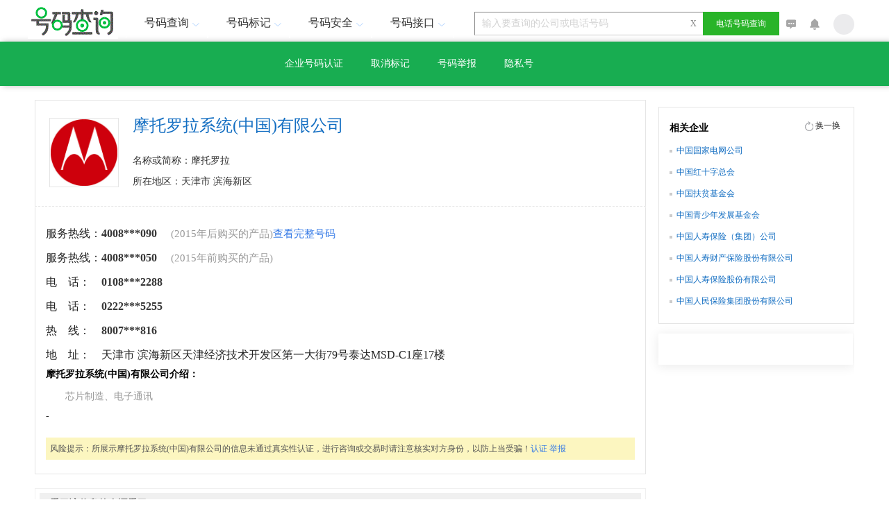

--- FILE ---
content_type: text/html; charset=utf-8
request_url: https://www.114best.com/gs12/837572188.html
body_size: 7139
content:


<!DOCTYPE html>
<html>
<head>
    <meta http-equiv="Content-Type" content="text/html; charset=utf-8" />
    <meta name="format-detection" content="telephone=no" />
    <title>摩托罗拉系统(中国)有限公司电话号码</title>
    <meta name="keywords" content="摩托罗拉系统(中国)有限公司" />
    <link rel="Shortcut Icon" href="/favicon.ico" />
        <meta name="mobile-agent" content="format=html5;url=http://m.114best.com/gs12/837572188.html" />
    <link href="../css/ireset.css" rel="stylesheet" type="text/css" />
    <link href="../css/layout.css" rel="stylesheet" type="text/css" />
    <link rel="stylesheet" href="../css/query_v4.css" />
<style type="text/css">
.header{position:relative;z-index:99;background: #fff;}
.logo{float:left;margin:10px 0 0 0;width:146px;}
.logo a{display:inline-block;margin-top:8px}
.head-nav {text-align:center;font-size:16px;height:80px;float:left;z-index:4;position:relative;margin-left:5px;}
.head-nav ul ul{display:none}
.head-nav ul li:hover>ul{display:block}
.head-nav ul{list-style:none;position:relative;display:inline-table}
.head-nav ul:after{content:"";clear:both;display:block}
.head-nav ul li{float:left;border-top:1px solid #fff;border-left:1px solid #fff;border-right:1px solid #fff}
.head-nav ul li:hover{
    border-top: 1px solid #18ad51;
    border-left: 1px solid #d2d2d2;
    border-right: 1px solid #d2d2d2;
    background: #fff;
}
.head-nav ul li.rz_head{border:none;}
.head-nav ul li:hover a{color:#aaa;text-decoration:none}
.head-nav ul li a{
    display: block;
    padding-top: 20px;
    padding-right: 0;
    padding-left: 0;
    padding-bottom: 10px;
    width: 116px;
    text-decoration: none;
    position: relative;
    color: #333
}
.head-nav ul li:hover a.head-nav-select{color:#18ad51}
.head-nav ul li a.head-nav-select{color:#333}
.head-nav ul li .ico_select{width:5px;height:5px;border-radius:50%;background-color:#f5f5f5;position:absolute;left:56px;top:57px}
.head-nav ul li .ico_triangle{position:absolute;width:20px;height:5px;bottom:17px;background:url(/images/spider_base_v4.png) 5px -370px no-repeat}
.head-nav ul li:hover .ico_triangle{background-position:5px -400px}
.head-nav ul ul{padding:0;position:relative;border-top:none;border-bottom:none;background:#fff}
.head-nav ul ul li,.head-nav ul ul li:hover{float:none;border:none;border-bottom:1px solid #d2d2d2;position:relative}
.head-nav ul ul li a{padding:14px 0;color:#FFF}
.head-nav ul ul li a:hover{color:#18ad51}
.head-nav ul li:hover a:hover{color:#18ad51}
.head-nav ul ul ul{position:absolute;left:100%;top:0}

.user-box{float:right;position:relative;z-index:99;display:inline-block;height: 80px;line-height: 80px;max-width:280px;}
.user-info li{width:200px}
.user-info ul li a{width:160px;padding-left:20px}
.user-info ul li:hover{border-top:1px solid #ff7800}
.user-info ul ul li a{color:#000;float:none;padding-right:0;width:100%;text-align:center}
.user-info .user-img{position:relative;width:35px;height:35px;margin:22px 5px 0 5px;padding-bottom:15px;bottom:3px}
.user-img img{border-radius:50%;width:35px;overflow:hidden}
.user-info ul .user-name{overflow:hidden;width:135px;white-space:nowrap;text-overflow:ellipsis;text-align:left}

a.btn-default{display:inline-block;text-align:center;text-decoration:none;vertical-align:middle}
a.btn-login:hover{text-decoration:none;background-color:#78aaf0;border:1px solid #a2bbda}
a.btn-login:active,a.btn-login:focus{text-decoration:none;}
a.btn-login,a.btn-reg{line-height:32px;height:32px;width:80px;font-size:14px}
a.btn-reg{border:1px solid #1cbf5a;background-color:#18ad51;color:#c8fddd}
a.btn-reg:hover{text-decoration:none;background-color:#1cbf5a;border:1px solid #a2bbda}
a.btn-reg:active,a.btn-reg:focus{text-decoration:none;background-color:#1cbf5a}
a.btn-login{margin-left:5px;border:1px solid #1cbf5a;background-color:#18ad51;color:#c8fddd}
a.btn-login:hover{border:1px solid #1cbf5a;background-color:#1cbf5a;}

.user-ul-ul li
{
     line-height:22.5px;
     max-height:45px;
}
.header{background-color:White;}
</style>
    <script src="../js/jquery-1.8.2.min.js" type="text/javascript"></script>
    <script src="../js/c-userList.js" type="text/javascript"></script>
    <script type="text/javascript">
        (function (Switch) {
            var switch_pc = window.location.hash;
            if (switch_pc != "#pc") {
                if (/iphone|ipod|ipad|ipad|Android|nokia|blackberry|webos|webos|webmate|bada|lg|ucweb|skyfire|sony|ericsson|mot|samsung|sgh|lg|philips|panasonic|alcatel|lenovo|cldc|midp|wap|mobile/i.test(navigator.userAgent.toLowerCase())) {
                    Switch.location.href = "http://m.114best.com/gs12/837572188.html";
                }
            }
        })(window);

        var isInput = false;
        var tip = '输入要查询的公司或电话号码';
        // function $(v) { return document.getElementById(v); }
        function inputFocus(o) {
            isInput = true;
            var box = $("#bBox")[0];
            box.className = "b_box_f";
            o.className = "b_w_f";
            if (o.value == tip) { o.value = ""; }
            $("#bClose")[0].style.display = "inline-block";
        }
        function inputBlur(o) {
            isInput = false;
            var box = $("#bBox")[0];
            box.className = "b_box";
            if (o.value == "" || o.value == tip) { o.value = tip; o.className = "b_w"; $("#bClose")[0].style.display = "none"; } else { o.className = "b_w_f"; $("#bClose")[0].style.display = "inline-block"; }
        }

        function fn_error(obj, path) {
            var src = path || "/images/default2.jpg";
            $(obj).attr("src", src);
            obj.onerror = null;
        }
    </script>

<script type="text/javascript">
    (function(c,l,a,r,i,t,y){
        c[a]=c[a]||function(){(c[a].q=c[a].q||[]).push(arguments)};
        t=l.createElement(r);t.async=1;t.src="https://www.clarity.ms/tag/"+i;
        y=l.getElementsByTagName(r)[0];y.parentNode.insertBefore(t,y);
    })(window, document, "clarity", "script", "ukxchivgao");
</script>

</head>
<body style="background: #fff;">
    <div id="wrapper">
        <div>
            <div class="head" style="margin: 0 auto; width: 1200px; clear: both; height: 60px;">
                <div class="b_logo">
                    <a href="/">
                        <img alt="电话号码查询" src="/images/logo.gif" width="130" border="0" /></a>
                </div>
                <div class="head-nav" style="margin-right: 30px; height: 60px;">
                    <ul>
                        <li><a href="javascript:void(0);" id="A4">号码查询<i class="ico_triangle"></i></a>
                            <ul>
                                
                                <li><a href="/114.aspx">企业查询</a></li>
                                <li><a href="/dh/">号码归属地</a></li>
                                <li><a href="/kh/">空号查询</a></li>
                            </ul>
                        </li>
                        <li><a href="javascript:void(0);" id="A5">号码标记<i class="ico_triangle"></i></a>
                            <ul>
                                <li><a href="/renzheng.aspx">认证标记</a></li>
                                <li><a href="/shensu.aspx">取消标记</a></li>
                            </ul>
                        </li>
                        <li><a href="javascript:void(0);" id="A1">号码安全<i class="ico_triangle"></i></a>
                            <ul>
                                <li><a href="/jubaoList.aspx">号码举报</a></li>
                                <li><a href="/private.aspx">勿扰号</a></li>
                            </ul>
                        </li>
                        <li><a href="javascript:void(0);" id="A3">号码接口<i class="ico_triangle"></i></a>
                            <ul>
                                <li><a href="/sdk.aspx">SDK-API</a></li>
                                <li><a href="/cooperation.aspx">合作联系</a></li>
                                <li><a href="/OpenPlatform/index.aspx">开放平台</a></li>
                            </ul>
                        </li>
                        
                    </ul>
                </div>
                <div style="float: left; margin-top: 17px;">
                    <form id="f1" name="f1" action="/114.aspx" method="get" target="_self">
                        <span id="bBox" class="b_box">
                            <input name="w" type="text" id="w" maxlength="200" size="30" class="b_w" value="输入要查询的公司或电话号码"
                                onfocus="inputFocus(this);" onblur="inputBlur(this);" onmouseover="$('#bBox')[0].className = 'b_box_f';"
                                onmouseout="if(isInput==false) $('#bBox')[0].className = 'b_box';" />
                            <span id="bClose" class="b_close" onclick="var winput=document.getElementById('w');winput.value='';winput.focus();">X</span></span>
                        <button type="submit" class="b_sbmt" style="margin-left: -5px;">
                            电话号码查询</button>
                    </form>
                </div>
                <div class="fr mt13" style="margin-top: 20px; position: relative;">
                    <a href="#" class="p10">
                        <img src="/images/ico_201606200857.png" width="14" height="14" /></a><a href="#"
                            class="p10"><img src="/images/ico_201606200858.png" width="14" height="16" /></a><a
                                href="javascript:void(0)" class="p10" id="userList"><img src="/images/ico_201606200856.png"
                                    onerror="fn_error(this,'/images/ico_201606200856.png')" width="30" height="30" /></a>
                    <ul class="userchild-ul-ul" id="ul_noLogin" isshow="true">
                        <li><a href="/login.aspx" onclick="try{showPage('/login.aspx?op=model',600,550);return false;}catch(e){}">登录</a></li>
                        <li><a href="/register.aspx" onclick="try{showPage('/register.aspx?op=model',600,550);return false;}catch(e){}">注册</a></li>
                    </ul>
                    <ul class="userchild-ul-ul" id="ul_Login" isshow="false">
                        <li><a href="/mdfPwd.aspx" onclick="try{showPage('/mdfPwd.aspx?op=model',600,550);return false;}catch(e){}">修改密码</a></li>
                        <li><a href="/user/center.aspx">个人中心</a></li>
                        <li><a href="/user/mycollect.aspx">我的收藏</a></li>
                        <li><a href="/loginOut.aspx">退出登录</a></li>
                    </ul>
                </div>
                <div class="clear">
                </div>
            </div>
            <script src="/js/user.js" type="text/javascript"></script>
            <script type="text/javascript">
                fn_childUserInit(getCookie("user") || "");
            </script>
        </div>
        <div class="sub-section2">
            <div class="sub-nav2" style="width: 500px;"><a href="/renzheng.aspx">企业号码认证</a><a href="/shensu.aspx">取消标记</a><a href="/jubaoList.aspx">号码举报</a><a href="/private.aspx">隐私号</a></div>
        </div>
        <div class="status" style="padding-left: 15px; display: none;">
            <div style="width: 1200px; margin: 0 auto;">
            </div>
        </div>
        <div id="content" class="content">
            <input name="telToken" type="hidden" id="telToken" value="AX5Xl6RwD2Nl+Xtz7uj8unSlaoGSZmqoISh8PGfl1nIgkpf/mpjP5Q==" />
            <input name="zID" type="hidden" id="zID" value="837572188" />
            <div class="contentleft2">
                
                <div class="navline2" style="position: relative;">
                    <div class="contact2">
                        <div class="pic_tx">
                            <img alt="" style="vertical-align: middle; max-width: 100px" src="/icon/color/75.jpg?200"
                                onerror="fn_error(this)">
                        </div>
                        <div class="tb_tel2">
                            <div>
                                <h1>
                                    <span>
                                        摩托罗拉系统(中国)有限公司</span></h1>
                            </div>
                            <ul class="item">
                                <li>名称或简称：摩托罗拉</li>
                                <li>所在地区：天津市 滨海新区</li>
                            </ul>
                        </div>
                    </div>
                    <div style="clear: both;">
                    </div>
                    
                    <input type="hidden" value="502766" id="ComPanyID" />
                    <div id="isRz"></div>
                    
                </div>
                <div class="topline">
                </div>
                <div class="result" style="border-top: none; padding-top: 10px;">
                    <div class="contact">
                        <div class="safe" style="padding-bottom: 30px;width: 260px;display:none">


                        </div>
                        <table border="0" class="tb_tel">
                            
                                    <tr>
                                        <td class="item" style="max-width: 100px; text-overflow: ellipsis; overflow: hidden;"
                                            title="服务热线：">
                                            <nobr>服务热线：</nobr>
                                        </td>
                                        <td style="max-width: 500px; white-space: normal; word-wrap: break-word; word-break: break-all;">
                                            <b name='ct'>4008***090</b><span style="color: #999999; padding-left: 20px; font-size: 15px;">(2015年后购买的产品)<a href="javascript:void(0);" onclick="fn_GetFullNumber();">查看完整号码</a></span>
                                        </td>
                                    </tr>
                                
                                    <tr>
                                        <td class="item" style="max-width: 100px; text-overflow: ellipsis; overflow: hidden;"
                                            title="服务热线：">
                                            <nobr>服务热线：</nobr>
                                        </td>
                                        <td style="max-width: 500px; white-space: normal; word-wrap: break-word; word-break: break-all;">
                                            <b name='ct'>4008***050</b><span style="color: #999999; padding-left: 20px; font-size: 15px;">(2015年前购买的产品)</span>
                                        </td>
                                    </tr>
                                
                                    <tr>
                                        <td class="item" style="max-width: 100px; text-overflow: ellipsis; overflow: hidden;"
                                            title="电　话：">
                                            <nobr>电　话：</nobr>
                                        </td>
                                        <td style="max-width: 500px; white-space: normal; word-wrap: break-word; word-break: break-all;">
                                            <b name='ct'>0108***2288</b><span style="color: #999999; padding-left: 20px; font-size: 15px;"></span>
                                        </td>
                                    </tr>
                                
                                    <tr>
                                        <td class="item" style="max-width: 100px; text-overflow: ellipsis; overflow: hidden;"
                                            title="电　话：">
                                            <nobr>电　话：</nobr>
                                        </td>
                                        <td style="max-width: 500px; white-space: normal; word-wrap: break-word; word-break: break-all;">
                                            <b name='ct'>0222***5255</b><span style="color: #999999; padding-left: 20px; font-size: 15px;"></span>
                                        </td>
                                    </tr>
                                
                                    <tr>
                                        <td class="item" style="max-width: 100px; text-overflow: ellipsis; overflow: hidden;"
                                            title="热　线：">
                                            <nobr>热　线：</nobr>
                                        </td>
                                        <td style="max-width: 500px; white-space: normal; word-wrap: break-word; word-break: break-all;">
                                            <b name='ct'>8007***816</b><span style="color: #999999; padding-left: 20px; font-size: 15px;"></span>
                                        </td>
                                    </tr>
                                
                                    <tr>
                                        <td class="item" style="max-width: 100px; text-overflow: ellipsis; overflow: hidden;"
                                            title="地　址：">
                                            <nobr>地　址：</nobr>
                                        </td>
                                        <td style="max-width: 500px; white-space: normal; word-wrap: break-word; word-break: break-all;">
                                            天津市 滨海新区天津经济技术开发区第一大街79号泰达MSD-C1座17楼<span style="color: #999999; padding-left: 20px; font-size: 15px;"></span>
                                        </td>
                                    </tr>
                                
                        </table>
                        
                    </div>
                    <div class="about">
                        <h3 class="tt">
                            摩托罗拉系统(中国)有限公司介绍：</h3>
                        <p class="business">
                            芯片制造、电子通讯
                        </p>
                        -
                    </div>

                    <div id="TS" style="background-color: #fcfcfc; background-color: #fcf6c0; color: #555; padding: 6px; margin-top: 15px; font-size: 12px; font-family: 微软雅黑;">
                        风险提示：<i style="font-style: normal;">所展示摩托罗拉系统(中国)有限公司的信息未通过真实性认证，进行咨询或交易时请注意核实对方身份，以防上当受骗！<a
                            href="/renzheng.aspx"><nobr>认证</nobr></a> <a href="/jubaoList.aspx">
                                <nobr>举报</nobr>
                            </a></i>
                    </div>

                </div>
                <div style="margin-top: 20px; padding: 6px; border: 1px solid #f0f0f0; overflow: auto;"
                    class="link">
                    <div style="background-color: #f0f0f0; padding-left: 15px;">
                        看了该信息的人还看了：
                    </div>
                    <div style="float: left; width: 310px; overflow: hidden; line-height: 24px; padding: 15px 16px 0;">
                        
                                <a href="/gs12/837572188.html">
                                    摩托罗拉系统(中国)有限公司</a><br />
                            
                                <a href="/gs12/842752047.html">
                                    摩托罗拉移动技术(中国)有限公司</a><br />
                            
                                <a href="/gs44/537451995.html">
                                    广州励源企业顾问有限公司</a><br />
                            
                                <a href="/gs11/1654398529.html">
                                    摩托罗拉系统（中国）投资有限公司</a><br />
                            
                                <a href="/gs11/4662649558.html">
                                    摩托罗拉系统（中国）有限公司北京分公司</a><br />
                            
                                <a href="/gs61/3676663436.html">
                                    汉中鸿雁通讯器材有限责任公司摩托罗拉移动电话快递服务站</a><br />
                            
                                <a href="/gs42/6677364146.html">
                                    摩托罗拉（武汉）移动技术运营中心有限公司</a><br />
                            
                                <a href="/gs11/8685777094.html">
                                    摩托罗拉（北京）移动技术有限公司</a><br />
                            
                                <a href="/gs44/4693096642.html">
                                    摩托罗拉系统（中国）有限公司广州分公司</a><br />
                            
                                <a href="/gs44/3693839308.html">
                                    云浮市自由易电信有限公司摩托罗拉专卖店</a><br />
                            
                    </div>
                    <div style="float: right; width: 310px; overflow: hidden; line-height: 24px; padding: 15px 16px 0;">
                        
                                <a href="/gs11/1647267555.html">
                                    工信部IP及网站备案系统</a><br />
                            
                                <a href="/gs42/81122384736.html">
                                    湖北省武汉理工大学 智能交通系统研究中心</a><br />
                            
                                <a href="/gs42/31122385012.html">
                                    湖北省武汉大学管理机构 党群系统</a><br />
                            
                                <a href="/gs42/11122385026.html">
                                    湖北省武汉大学管理机构 行政系统</a><br />
                            
                                <a href="/gs42/81122388518.html">
                                    湖北省华中农业大学 后勤管理处水电管理系统</a><br />
                            
                                <a href="/gs42/91122393343.html">
                                    江汉大学 系统生物学研究院</a><br />
                            
                                <a href="/gs42/91122402253.html">
                                    湖北武昌理工学院网络中心(邮件系统)</a><br />
                            
                                <a href="/gs37/11122452881.html">
                                    青岛市住宅产业现代化管理办公室(市建筑节能与墙体材料革新办公室 市建设系统科技开发推广中心)</a><br />
                            
                                <a href="/gs31/71122471902.html">
                                    上海市肿瘤研究所 肿瘤病因及系统性调控研究组</a><br />
                            
                                <a href="/gs31/81122473383.html">
                                    上海交通大学系统生物医学研究院</a><br />
                            
                    </div>
                </div>
            </div>
            <div class="contentright">
                <div style="background-color: #fff; border: 1px solid #e0e0e0; text-align: center; width: 250px; display: none;">
                    <div style="color: #ff6600; font-size: 32px; height: 60px; line-height: 70px;">
                        68,548,662
                    </div>
                    <div style="color: #666; height: 35px;">
                        家企业已加入
                    </div>
                    <div style="height: 40px; text-align: center; line-height: 40px;">
                        <div class="reg">
                            <a href="#">免费登记企业</a>
                        </div>
                        <div class="login">
                            <a href="#">用户登录</a>
                        </div>
                        <div class="clear">
                        </div>
                    </div>
                    <div class="clear">
                    </div>
                </div>
                <div style="height:0px; width: 0px; background: #fcfcfc; border: 0px solid #e5e5e5; padding: 0px;">

                </div>
                <div class="t_about">
                    <div class="t_title">
                        <h5>相关企业</h5>
                        <a href="#" class="another">换一换</a><div style="clear: both;">
                        </div>
                    </div>
                    <div style="margin: 0 15px">
                        
                                <a href="/gs11/6647267514.html">
                                    中国国家电网公司</a><br />
                            
                                <a href="/gs11/6647267692.html">
                                    中国红十字总会</a><br />
                            
                                <a href="/gs11/8647267717.html">
                                    中国扶贫基金会</a><br />
                            
                                <a href="/gs11/3647267728.html">
                                    中国青少年发展基金会</a><br />
                            
                                <a href="/gs11/1647267734.html">
                                    中国人寿保险（集团）公司</a><br />
                            
                                <a href="/gs11/4647267744.html">
                                    中国人寿财产保险股份有限公司</a><br />
                            
                                <a href="/gs11/5647267759.html">
                                    中国人寿保险股份有限公司</a><br />
                            
                                <a href="/gs11/7647267763.html">
                                    中国人民保险集团股份有限公司</a><br />
                            
                    </div>
                </div>
                <div class="recommend w280">
                    <div class="t_title">
                        <div style="clear: both;">
                        </div>
                    </div>
                    <div class="t_logo" style="padding: 15px;">

                    </div>
                </div>
            </div>
        </div>
        

        <div class="newfoot footer_div">
            <ul class="valid footer_ul">
                <li class="footer_li"><a href="/dh/index.htm">归属地查询</a></li>
                <li class="footer_li"><a href="/114.aspx">企业查询</a></li>
                <li class="footer_li"><a href="/renzheng.aspx">号码认证</a></li>
                <li class="footer_li"><a href="/jubaoList.aspx">号码举报</a></li>
                <li class="footer_li"><a href="/private.aspx">认证隐私号</a></li>
                <li class="footer_li"><a href="/shensu.aspx">取消标记</a></li>
            </ul>
            <ul class="valid">
                <li>友情链接:</li>
	            <li><a href="http://www.189.cn/" target="_blank">中国电信</a></li>
                <li><a href="http://www.10086.cn/" target="_blank">中国移动</a></li>
                <li><a href="http://www.chinaunicom.com.cn/" target="_blank">中国联通</a></li>
                <li><a href="http://www.tmquery.cn/" target="_blank">全球商标查询</a></li>
                <li><a href="http://www.hao123.com/" target="_blank">hao123</a></li>
                <li><a href="http://hao.360.cn" target="_blank">360导航</a></li>
                <li><script>
var _hmt = _hmt || [];
(function() {
  var hm = document.createElement("script");
  hm.src = "https://hm.baidu.com/hm.js?efacfa12e118b6102aa81436a7522d14";
  var s = document.getElementsByTagName("script")[0]; 
  s.parentNode.insertBefore(hm, s);
})();
</script></li>
            </ul>
            <div class="copyright">
                <p>
                    Copyright &copy; 2007-
                    <script>                document.write((new Date()).getFullYear());</script>
                    All Rights Reserved.
                </p>
                <p>
                    备案号：<a class="footer_a_style" href="http://www.miitbeian.gov.cn" target="_blank">粤ICP备19011643号-1</a>
                </p>
                <p>客服QQ：<a class="footer_a_style" href="tencent://Message/?Uin=2741665574&amp;websiteName=q-zone.qq.com&amp;Menu=yes">2741665574</a></p>
            </div>
        </div>
    </div>
    <script src="/js/tips.js" type="text/javascript"></script>
    <script src="/js/pop.js" type="text/javascript"></script>
    <script type="text/javascript">
        function fn_GetFullNumber() {
            var telToken = $("#telToken").val() || "";
            var id = $("#zID").val() || "";
            if (telToken != "" && id != "") {
                $.ajax({
                    url: "/Controller.ashx",
                    type: "post",
                    dataType: "json",
                    data: { op: "fullnumber", telToken: telToken, id: id },
                    success: function (result) {
                        if (result.error >= 0) {
                            $("table[class=tb_tel] tr").find("b[name='ct']").parents("tr").remove();
                            for (var i = result.data.length - 1; i >= 0; i--) {
                                $("table[class=tb_tel]").prepend($("<tr><td>" + result.data[i].ctTitle + "</td><td>" + result.data[i].ctValue + "<span style=\"color: #999999; padding-left: 20px; font-size: 15px;\">" + result.data[i].ctNote + "</span></td></tr>"));
                            }
                        } else if (result.error == -10) {
                            showPage("/login_wx.aspx?op=model", 600, 550);
                        } else {
                            window.location.reload();
                        }
                    },
                    error: function (xhr, error, errorThown) {
                        window.location.reload();
                        //alert("发生未知错误.");
                    }
                });
            }
        }
        $(function () {
            $("#follow").bind("click", function () {
                var isfollow = $(this).attr("isfollow") || false;
                var datas = {};
                if (!isfollow || isfollow == "false") {
                    datas.op = "addcpfirend";
                    datas.id = $("#zID").val();
                } else {
                    datas.op = "mdfcpfirend";
                    datas.id = $("#zID").val();
                }

                $.ajax({
                    url: "/Controller.ashx",
                    type: "post",
                    dataType: "json",
                    data: datas,
                    success: function (result) {
                        if (result.state == -10) {
                            showPage("/login.aspx?op=model", 600, 550);
                        } else {
                            if (datas.op == "addcpfirend") {
                                $("#follow").attr("isfollow", true).text("取消关注")
                            } else {
                                $("#follow").attr("isfollow", false).text("+关注")
                            }
                        }
                    },
                    error: function (xhr, error, errorThown) { }
                });
            });
        });
    </script>
</body>
</html>


--- FILE ---
content_type: text/css
request_url: https://www.114best.com/css/xyPop.css
body_size: 1336
content:
/**
	xyPop-v2.0 styleSheet	[2015-10-12]
*/
/*自适应适配
@media (min-width: 320px) {html {font-size: 100%; }}
@media (min-width: 360px) {html {font-size: 112.5%;}}
@media (min-width: 384px) {html {font-size: 120%;}}
@media (min-width: 400px) {html {font-size: 125%;}}
@media (min-width: 540px) {html {font-size: 168.75%;}}
@media (min-width: 600px) {html {font-size: 187.5%;}}
@media (min-width: 640px) {html {font-size: 200%;}}
@media (min-width: 720px) {html {font-size: 225%;}}
@media (min-width: 768px) {html {font-size: 100%;}}
html {font-size: calc(100vw / 320 * 16);}
*/
.xy-ui-wrapper:before, .xy-ui-wrapper:after {
	-moz-box-sizing: border-box;   /* Firefox 1, probably can drop this */
	-webkit-box-sizing: border-box;   /* Safari 3-4, also probably droppable */
	box-sizing: border-box;   /* Everything else */
}

/*背景遮罩层css*/
.xy-ui-overlay{
	position:fixed;left:0;top:0;right:0;height:100%;width:100%;
}

/*窗体容器css*/
.xy-ui-wrapper{
	background:#fff;
	float:left;
	min-width:200px;
	width:80%;
	max-width:400px;
	border-radius: 20px;
    overflow: hidden;
}
.anim-ui-wrapper{
	/* animation:anim_ui_in 0.3s ease-in-out;-webkit-animation:anim_ui_in 0.3s ease-in-out;-moz-animation:anim_ui_in 0.3s ease-in-out; */
	animation:showAlert 0.2s ease-in-out;-webkit-animation:showAlert 0.2s ease-in-out;-moz-animation:showAlert 0.2s ease-in-out;
}
/* ==========弹窗css3动画 (打开) {{{ */
/*弹窗效果一*/
/* @keyframes anim_ui_in {
	0%{opacity: 0; transform: scale(1.2);} 50%{transform: scale(0.95);} 100%{opacity: 1; transform: scale(1);}
}
@-webkit-keyframes anim_ui_in {
	0%{opacity: 0; -webkit-transform: scale(1.2);} 50%{-webkit-transform: scale(0.95);} 100%{opacity: 1; -webkit-transform: scale(1);}
}
@-moz-keyframes anim_ui_in {
	0%{opacity: 0; -moz-transform: scale(1.2);} 50%{-moz-transform: scale(0.95);} 100%{opacity: 1; -moz-transform: scale(1);}
} */
/*弹窗效果二*/
@keyframes showAlert{
	0% { transform: scale(0.7); }
	45% { transform: scale(1.05); }
	80% { transform: scale(0.95); }
	100% { transform: scale(1); }
}
@-webkit-keyframes showAlert{
	0% { transform: scale(0.7); -webkit-transform: scale(0.7); }
	45% { transform: scale(1.05); -webkit-transform: scale(1.05); }
	80% { transform: scale(0.95); -webkit-transform: scale(0.95); }
	100% { transform: scale(1); -webkit-transform: scale(1); }
}
@-moz-keyframes showAlert{
	0% { transform: scale(0.7); -moz-transform: scale(0.7); }
	45% { transform: scale(1.05); -moz-transform: scale(1.05); }
	80% { transform: scale(0.95); -moz-transform: scale(0.95); }
	100% { transform: scale(1); -moz-transform: scale(1); }
}
/* }}} */
.xy-ui-head{
	background:#fff;
	border-bottom:0.0625rem solid #e8e8e8;
	height:2.5rem;
	line-height:2.375rem;
	/* -webkit-border-radius: 20px; */
}
.xy-ui-title{
	color:#000;font-size:14px;padding:0 10px;overflow:hidden;text-overflow:ellipsis;white-space:nowrap;vertical-align:middle;
}
/*height:0.6875rem;width:0.75rem;right:0.625rem*/
.xy-ui-close{
	background:url(/images/btn_close.gif) no-repeat center center;background-size:0.75rem 0.6875rem;-webkit-background-size:0.75rem 0.6875rem;cursor:pointer;height:12px;width:12px;position:absolute;top:0.90125rem;right:15px;
	transition:all 0.8s;-webkit-transition:all 0.8s;-moz-transition:all 0.8s;
	-webkit-tap-highlight-color:rgba(255,255,255,0); /*去除点击蓝色边框*/
}
.xy-ui-close:hover{
	transform:rotate(180deg);-webkit-transform:rotate(180deg);-moz-transform:rotate(180deg);
	transform-origin:50% 50%; -webkit-transform-origin:50% 50%; -moz-transform-origin:50% 50%;
}

/* 底部按钮栏 */
.xy-ui-foot{
	background:#f7f7f7;border-top:0.0625rem solid #e8e8e8;
}
.xy-ui-foot .ui-btns{
	background:#f7f7f7;border-right:0.0625rem solid #e8e8e8;color:#333;text-shadow:0.0625rem 0.0625rem #fff;
	cursor:pointer;display:inline;float:left;font:0.9375rem/2.8125rem "Microsoft Yahei";height:2.8125rem;overflow:hidden;zoom:1;text-align:center;text-decoration:none;vertical-align:middle;
	-webkit-tap-highlight-color:rgba(255,255,255,0); /*去除点击蓝色边框*/
}
.xy-ui-btns {
    display: flex;
}
.xy-ui-foot .ui-btns:active{background:#f2f2f2;}
.xy-ui-foot .xy_ui_btn0{border-right:0 none;float:right;}
